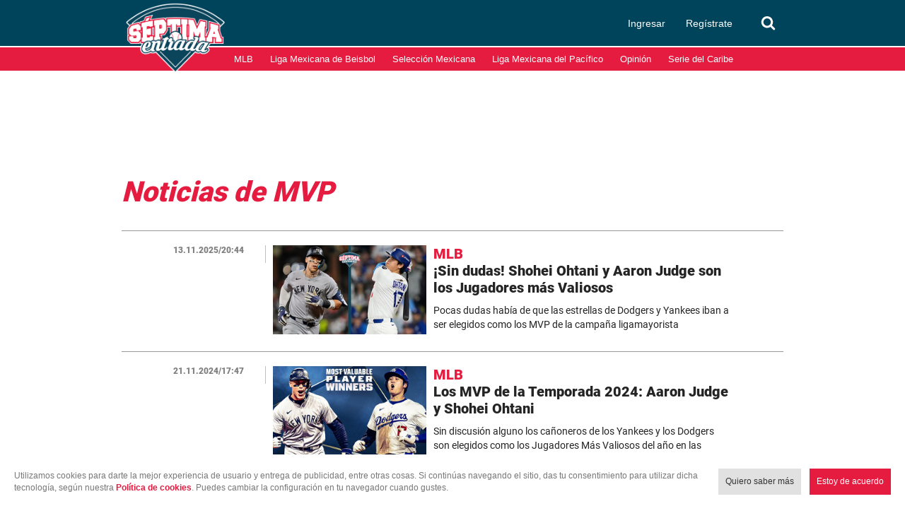

--- FILE ---
content_type: text/html; charset=utf-8
request_url: https://www.google.com/recaptcha/api2/aframe
body_size: 267
content:
<!DOCTYPE HTML><html><head><meta http-equiv="content-type" content="text/html; charset=UTF-8"></head><body><script nonce="IRnxA8KKMpsVxwJ_8gfr8w">/** Anti-fraud and anti-abuse applications only. See google.com/recaptcha */ try{var clients={'sodar':'https://pagead2.googlesyndication.com/pagead/sodar?'};window.addEventListener("message",function(a){try{if(a.source===window.parent){var b=JSON.parse(a.data);var c=clients[b['id']];if(c){var d=document.createElement('img');d.src=c+b['params']+'&rc='+(localStorage.getItem("rc::a")?sessionStorage.getItem("rc::b"):"");window.document.body.appendChild(d);sessionStorage.setItem("rc::e",parseInt(sessionStorage.getItem("rc::e")||0)+1);localStorage.setItem("rc::h",'1769908912194');}}}catch(b){}});window.parent.postMessage("_grecaptcha_ready", "*");}catch(b){}</script></body></html>

--- FILE ---
content_type: application/javascript; charset=utf-8
request_url: https://fundingchoicesmessages.google.com/f/AGSKWxVDh3sq0VUY6n1rIA2RwigLv_A37zUc2O7WV8YSyzjF6g8to0yV8kU_Mos3qPlmSJfvPl9o0TC1ePITBmgoTEgRHs4hjfGJS6DsKEZmaxCuywWPyEc0ZqyZop1Yh6nbJXPLeU3izvdcZ-B00X5oWJsXRX0X_qzC1OA4vJmhFoaVjUhkbIEQq7uEFC9G/_/adevents._ad_square._120x600px./tomorrowfocusAd..ads.core.
body_size: -1285
content:
window['79f551e4-aa6a-477a-b0be-e0c827e36b70'] = true;

--- FILE ---
content_type: text/javascript
request_url: https://www.septimaentrada.com/bundles/applicationcamusassets/js/bundle/ShareTextChunk.dfe45c544ed07322b5f0.mjs
body_size: 5444
content:
(self.webpackChunkreactApp=self.webpackChunkreactApp||[]).push([[381],{706:(e,t,r)=>{"use strict";var n=r(350).PROPER,o=r(9039),a=r(7452);e.exports=function(e){return o(function(){return!!a[e]()||"​᠎"!=="​᠎"[e]()||n&&a[e].name!==e})}},2478:(e,t,r)=>{"use strict";var n=r(9504),o=r(8981),a=Math.floor,i=n("".charAt),c=n("".replace),s=n("".slice),u=/\$([$&'`]|\d{1,2}|<[^>]*>)/g,l=/\$([$&'`]|\d{1,2})/g;e.exports=function(e,t,r,n,f,v){var h=r+e.length,p=n.length,d=l;return void 0!==f&&(f=o(f),d=u),c(v,d,function(o,c){var u;switch(i(c,0)){case"$":return"$";case"&":return e;case"`":return s(t,0,r);case"'":return s(t,h);case"<":u=f[s(c,1,-1)];break;default:var l=+c;if(0===l)return o;if(l>p){var v=a(l/10);return 0===v?o:v<=p?void 0===n[v-1]?i(c,1):n[v-1]+i(c,1):o}u=n[l-1]}return void 0===u?"":u})}},2491:function(e,t,r){r(2762),function(e){"use strict";e.action=function(e,t){e.preventDefault(),t.ownerDocument.defaultView.open(t.firstChild.href,"share_via_twitter","height=440,location=no,menubar=no,scrollbars=no,status=no,toolbar=no,width=640").opener=null},e.getShareUrl=function(e,t){return"https://twitter.com/intent/tweet?text="+encodeURIComponent(e)+"&url="+encodeURIComponent(t)},e.getText=function(e){var t=e.trim();return t.length>118&&(t=t.slice(0,117).trim()+"…"),"“"+t+"”"},e.name="twitter",e.render=function(e,t,r){var n=this.getText(e);return'<a href="'+this.getShareUrl(n,r)+'" target="_blank" rel="noopener nofollow noreferrer"><svg xmlns="http://www.w3.org/2000/svg" viewBox="-2 -2 20 20"><path d="M16 3.038c-.59.26-1.22.437-1.885.517.677-.407 1.198-1.05 1.443-1.816-.634.37-1.337.64-2.085.79-.598-.64-1.45-1.04-2.396-1.04-1.812 0-3.282 1.47-3.282 3.28 0 .26.03.51.085.75-2.728-.13-5.147-1.44-6.766-3.42C.83 2.58.67 3.14.67 3.75c0 1.14.58 2.143 1.46 2.732-.538-.017-1.045-.165-1.487-.41v.04c0 1.59 1.13 2.918 2.633 3.22-.276.074-.566.114-.865.114-.21 0-.41-.02-.61-.058.42 1.304 1.63 2.253 3.07 2.28-1.12.88-2.54 1.404-4.07 1.404-.26 0-.52-.015-.78-.045 1.46.93 3.18 1.474 5.04 1.474 6.04 0 9.34-5 9.34-9.33 0-.14 0-.28-.01-.42.64-.46 1.2-1.04 1.64-1.7z" fill="currentcolor"/></svg></a>'},Object.defineProperty(e,"__esModule",{value:!0})}(t)},2762:(e,t,r)=>{"use strict";var n=r(6518),o=r(3802).trim;n({target:"String",proto:!0,forced:r(706)("trim")},{trim:function(){return o(this)}})},3284:function(e,t){!function(e){"use strict";e.getShareUrl=function(e,t){return"mailto:?body="+encodeURIComponent(e)+"%0a%0a"+encodeURIComponent(t)},e.name="email",e.render=function(e,t,r){return'<a href="'+this.getShareUrl(e,r)+'" rel="noopener nofollow noreferrer"><svg xmlns="http://www.w3.org/2000/svg" viewBox="-9 -9 96 96"><path d="M1 12c-.553 0-1 .447-1 1v52c0 .553.447 1 1 1h76c.553 0 1-.447 1-1V13c0-.553-.447-1-1-1H1zm68.816 6L39 40.594 8.184 18h61.632zM72 60H6V23.84l29.452 21.593 3.548 2.6 3.548-2.6L72 23.838V60z" fill="currentcolor"/></svg></a>'},Object.defineProperty(e,"__esModule",{value:!0})}(t)},3802:(e,t,r)=>{"use strict";var n=r(9504),o=r(7750),a=r(655),i=r(7452),c=n("".replace),s=RegExp("^["+i+"]+"),u=RegExp("(^|[^"+i+"])["+i+"]+$"),l=function(e){return function(t){var r=a(o(t));return 1&e&&(r=c(r,s,"")),2&e&&(r=c(r,u,"$1")),r}};e.exports={start:l(1),end:l(2),trim:l(3)}},4213:(e,t,r)=>{"use strict";var n=r(3724),o=r(9504),a=r(9565),i=r(9039),c=r(1072),s=r(3717),u=r(8773),l=r(8981),f=r(7055),v=Object.assign,h=Object.defineProperty,p=o([].concat);e.exports=!v||i(function(){if(n&&1!==v({b:1},v(h({},"a",{enumerable:!0,get:function(){h(this,"b",{value:3,enumerable:!1})}}),{b:2})).b)return!0;var e={},t={},r=Symbol("assign detection"),o="abcdefghijklmnopqrst";return e[r]=7,o.split("").forEach(function(e){t[e]=e}),7!==v({},e)[r]||c(v({},t)).join("")!==o})?function(e,t){for(var r=l(e),o=arguments.length,i=1,v=s.f,h=u.f;o>i;)for(var d,g=f(arguments[i++]),m=v?p(c(g),v(g)):c(g),w=m.length,b=0;w>b;)d=m[b++],n&&!a(h,g,d)||(r[d]=g[d]);return r}:v},5114:function(e,t){!function(e){"use strict";e.action=function(e,t){e.preventDefault(),t.ownerDocument.defaultView.open(t.firstChild.href,"share_via_facebook","height=440,location=no,menubar=no,scrollbars=no,status=no,toolbar=no,width=640").opener=null},e.getShareUrl=function(e,t){return"https://www.facebook.com/sharer/sharer.php?quote="+encodeURIComponent(e)+"&u="+encodeURIComponent(t)},e.name="facebook",e.render=function(e,t,r){return'<a href="'+this.getShareUrl(e,r)+'" target="_blank" rel="noopener nofollow noreferrer"><svg xmlns="http://www.w3.org/2000/svg" viewBox="1.5 1.5 16 16"><path d="M8.546 16V9.804H6.46V7.39h2.086V5.607c0-2.066 1.262-3.19 3.106-3.19.883 0 1.642.064 1.863.094v2.16h-1.28c-1 0-1.195.48-1.195 1.18v1.54h2.39l-.31 2.42h-2.08V16" fill="currentcolor"/></svg></a>'},Object.defineProperty(e,"__esModule",{value:!0})}(t)},5440:(e,t,r)=>{"use strict";var n=r(8745),o=r(9565),a=r(9504),i=r(9228),c=r(9039),s=r(8551),u=r(4901),l=r(34),f=r(1291),v=r(8014),h=r(655),p=r(7750),d=r(7829),g=r(5966),m=r(2478),w=r(1034),b=r(6682),x=r(8227)("replace"),C=Math.max,S=Math.min,y=a([].concat),M=a([].push),R=a("".indexOf),U=a("".slice),E=function(e){return void 0===e?e:String(e)},P="$0"==="a".replace(/./,"$0"),k=!!/./[x]&&""===/./[x]("a","$0");i("replace",function(e,t,r){var a=k?"$":"$0";return[function(e,r){var n=p(this),a=l(e)?g(e,x):void 0;return a?o(a,e,n,r):o(t,h(n),e,r)},function(e,o){var i=s(this),c=h(e);if("string"==typeof o&&-1===R(o,a)&&-1===R(o,"$<")){var l=r(t,i,c,o);if(l.done)return l.value}var p=u(o);p||(o=h(o));var g,x=h(w(i)),P=-1!==R(x,"g");P&&(g=-1!==R(x,"u"),i.lastIndex=0);for(var k,O=[];null!==(k=b(i,c))&&(M(O,k),P);)""===h(k[0])&&(i.lastIndex=d(c,v(i.lastIndex),g));for(var $="",L=0,j=0;j<O.length;j++){for(var D,V=h((k=O[j])[0]),_=C(S(f(k.index),c.length),0),I=[],z=1;z<k.length;z++)M(I,E(k[z]));var T=k.groups;if(p){var N=y([V],I,_,c);void 0!==T&&M(N,T),D=h(n(o,void 0,N))}else D=m(V,c,_,I,T,o);_>=L&&($+=U(c,L,_)+D,L=_+V.length)}return $+U(c,L)}]},!!c(function(){var e=/./;return e.exec=function(){var e=[];return e.groups={a:"7"},e},"7"!=="".replace(e,"$<a>")})||!P||k)},7452:e=>{"use strict";e.exports="\t\n\v\f\r                　\u2028\u2029\ufeff"},8781:(e,t,r)=>{"use strict";var n=r(350).PROPER,o=r(6840),a=r(8551),i=r(655),c=r(9039),s=r(1034),u="toString",l=RegExp.prototype,f=l[u],v=c(function(){return"/a/b"!==f.call({source:"a",flags:"b"})}),h=n&&f.name!==u;(v||h)&&o(l,u,function(){var e=a(this);return"/"+i(e.source)+"/"+i(s(e))},{unsafe:!0})},9085:(e,t,r)=>{"use strict";var n=r(6518),o=r(4213);n({target:"Object",stat:!0,arity:2,forced:Object.assign!==o},{assign:o})},9730:(e,t,r)=>{"use strict";r.r(t),r.d(t,{default:()=>S});var n,o={};function a(e,t){return n||(n=function(e){var t="atchesSelector";for(var r of["matches","m"+t,"webkitM"+t,"mozM"+t,"msM"+t,"oM"+t])if(e[r])return r}(e)),e[n](t)}function i(e,t){for(var r=e;r&&(1!==r.nodeType||!a(r,t));)r=r.parentNode;return r}function c(e,t){if(t&&"object"==typeof t)for(var r in t)e[r]=t[r];return e}function s(e){return"function"==typeof e}function u(e,t,r){var n=r.document,o=n.defaultView,a=function(e){if(e.isCollapsed)return!0;var t=e.anchorNode.compareDocumentPosition(e.focusNode);return t?(4&t)>0:e.anchorOffset<e.focusOffset}(o.getSelection()),i=function(e,t){var r,n=e.getClientRects(),o=[].slice.bind(n);if(t){for(var a=1/0,i=n.length;i--;){var c=n[i];if(c.left>a)break;a=c.left}r=o(i+1)}else{for(var s=-1/0,u=0;u<n.length;u++){var l=n[u];if(l.right<s)break;s=l.right}r=o(0,u)}return{top:Math.min(...r.map(e=>e.top)),bottom:Math.max(...r.map(e=>e.bottom)),left:r[0].left,right:r[r.length-1].right}}(t,a),c=function(e){var t=e.document.body;return("static"===e.getComputedStyle(t).position?t.parentNode:t).getBoundingClientRect()}(o),s=e.style;a?s.right=n.documentElement.clientWidth-i.right+c.left+"px":s.left=i.left-c.left+"px",s.width=i.right-i.left+"px",s.height=i.bottom-i.top+"px",s.top=i.top-c.top+"px",s.position="absolute",e.className=r.popoverClass}r.r(o),r.d(o,{getShareUrl:()=>w,name:()=>b,render:()=>m}),r(7495),r(8781),r(5440),r(9085),r(2762),r(3792),r(2953);var l="data-share-via";var f,v=["selectionchange","mouseup","touchend","touchcancel"];const h=e=>{var t=(Object.assign||c)({document,selector:"body",sharers:[],popoverClass:"share-this-popover",transformer:e=>e.trim().replace(/\s+/g," ")},e||{}),r=!1,n=!1,o=f,a=f,h=f,p=f;return{init:()=>!r&&(o=t.document,(a=o.defaultView).getSelection?(v.forEach(d),a.addEventListener("resize",m),p=function(e){return{createPopover(){var t=e.createElement("div");return t.addEventListener("click",function(e){!function(e,t){var r=i(t.target,"["+l+"]");if(r){var n=function(e,t){for(var r=0;r<e.length;r++){var n=e[r];if(n.name===t)return n}}(e,r.getAttribute(l));n&&s(n.action)&&n.action(t,r)}}(this.sharers,e)}),t},attachPopover(t){e.body.appendChild(t)},removePopover(e){var t=e.parentNode;t&&t.removeChild(e)}}}(o),r=!0):(console.warn("share-this: Selection API isn't supported"),!1)),destroy:()=>!(!r||n)&&(v.forEach(g),a.removeEventListener("resize",m),x(),o=f,a=f,n=!0),reposition:()=>(h&&u(h,b(),t),!!h)};function d(e){o.addEventListener(e,w)}function g(e){o.removeEventListener(e,w)}function m(){h&&u(h,b(),t)}function w(e){var{type:r}=e;!h!=("selectionchange"===r)&&setTimeout(()=>{if(a){var e=b();e?function(e){var r=!h,n=e.toString(),o=t.transformer(n),a=t.sharers.filter(C.bind(null,o,n));a.length?(r&&(h=p.createPopover()),h.sharers=a,h.innerHTML=((e,t,r,n)=>{var o=e.shareUrl||e.document.defaultView.location;return"<ul>"+t.map(e=>'<li data-share-via="'+e.name+'">'+e.render.call(e,r,n,o)+"</li>").join("")+"</ul>"})(t,a,o,n),u(h,e,t),r&&(p.attachPopover(h),s(t.onOpen)&&t.onOpen(h,o,n))):h&&x()}(e):x()}},10)}function b(){var e=a.getSelection(),r=e.rangeCount&&e.getRangeAt(0);if(r){var n=function(e,t){var r=e.cloneRange();if(e.collapsed||!t)return r;var n=i(e.startContainer,t);return n?function(e,t){var r=e.compareDocumentPosition(t);return!r||(16&r)>0}(n,e.endContainer)||r.setEnd(n,n.childNodes.length):(n=i(e.endContainer,t))?r.setStart(n,0):r.collapse(),r}(r,t.selector);if(!n.collapsed&&n.getClientRects().length)return n}}function x(){h&&(p.removePopover(h),h=f,s(t.onClose)&&t.onClose())}function C(e,t,r){var n=r.active;return s(n)?n(e,t):n===f||n}};var p=r(2491),d=r(5114),g=r(3284);function m(e,t,r){return'<a href="'+this.getShareUrl(e,r)+'"><svg xmlns="http://www.w3.org/2000/svg" viewBox="-2 -2 96 96"><path d="M90,43.841c0,24.213-19.779,43.841-44.182,43.841c-7.747,0-15.025-1.98-21.357-5.455L0,90l7.975-23.522   c-4.023-6.606-6.34-14.354-6.34-22.637C1.635,19.628,21.416,0,45.818,0C70.223,0,90,19.628,90,43.841z M45.818,6.982   c-20.484,0-37.146,16.535-37.146,36.859c0,8.065,2.629,15.534,7.076,21.61L11.107,79.14l14.275-4.537   c5.865,3.851,12.891,6.097,20.437,6.097c20.481,0,37.146-16.533,37.146-36.857S66.301,6.982,45.818,6.982z M68.129,53.938   c-0.273-0.447-0.994-0.717-2.076-1.254c-1.084-0.537-6.41-3.138-7.4-3.495c-0.993-0.358-1.717-0.538-2.438,0.537   c-0.721,1.076-2.797,3.495-3.43,4.212c-0.632,0.719-1.263,0.809-2.347,0.271c-1.082-0.537-4.571-1.673-8.708-5.333   c-3.219-2.848-5.393-6.364-6.025-7.441c-0.631-1.075-0.066-1.656,0.475-2.191c0.488-0.482,1.084-1.255,1.625-1.882   c0.543-0.628,0.723-1.075,1.082-1.793c0.363-0.717,0.182-1.344-0.09-1.883c-0.27-0.537-2.438-5.825-3.34-7.977   c-0.902-2.15-1.803-1.792-2.436-1.792c-0.631,0-1.354-0.09-2.076-0.09c-0.722,0-1.896,0.269-2.889,1.344   c-0.992,1.076-3.789,3.676-3.789,8.963c0,5.288,3.879,10.397,4.422,11.113c0.541,0.716,7.49,11.92,18.5,16.223   C58.2,65.771,58.2,64.336,60.186,64.156c1.984-0.179,6.406-2.599,7.312-5.107C68.398,56.537,68.398,54.386,68.129,53.938z" fill="currentcolor"/></svg></a>'}function w(e,t){return"whatsapp://send?text="+encodeURIComponent(e)+" - "+t}var b="whatsapp",x=r(4692),C=r.n(x);const S=class{constructor(){this.shareSelectedText()}shareSelectedText(){var e="#content-body, .nd-th-base .summary";C()(e).length&&(h({popoverClass:"share-text",selector:e,sharers:[d,p,o,g]}).init(),C()(e).on("copy",function(e){var t=document.getSelection();if(void 0!==window.clipboardData)e.preventDefault(),window.clipboardData.clearData(),window.clipboardData.setData("Text",window.getSelection().toString()+"\n"+document.URL);else{var r=document.createElement("div");r.className="copy",r.style.position="absolute",r.style.left="-9999px";var n=window.getSelection().toString().replace(window.location.href,"");r.innerHTML=n+"\n"+document.URL,C()(this).append(r),t.selectAllChildren(r),setTimeout(function(){C()(this).find(".copy").remove()},0)}}))}}}}]);